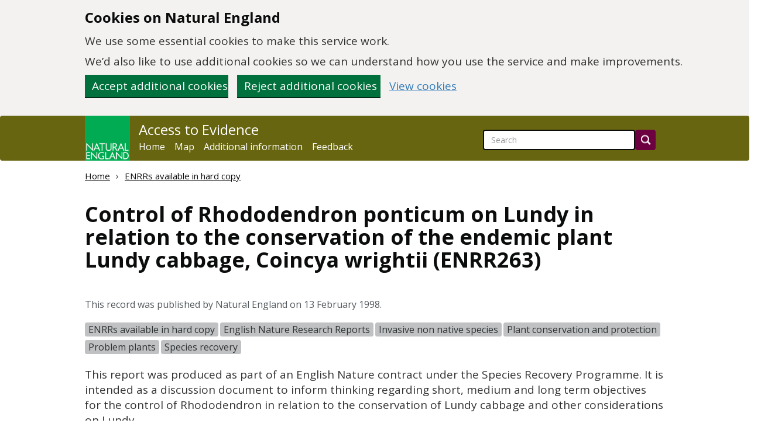

--- FILE ---
content_type: text/html; charset=utf-8
request_url: https://publications.naturalengland.org.uk/publication/129030?category=60001
body_size: 4727
content:
<!DOCTYPE HTML>
<html lang="en">
    <head>
        <meta charset="utf-8">
<meta http-equiv="content-language" content="en-gb">
<meta http-equiv="X-UA-Compatible" content="IE=edge">
<meta name="viewport" content="width=device-width, initial-scale=1">
<meta name="google-site-verification" content="w9mA4IcPguexbfV6S0DrRZCtbj1rVcbRPgppsnBm2Rk" />
<meta name="msvalidate.01" content="41A75170A26B8B894817C61C6E0D2FC1" />
<link rel="icon" href="/images/favicon.gif" type="image/gif">
<link href='//fonts.googleapis.com/css?family=Open+Sans:300,400,700' rel='stylesheet' type='text/css'>
<link href="/lib/main.css?rd=1759843637218" rel="stylesheet" type="text/css">
        <title>Control of Rhododendron ponticum on Lundy in relation to the conservation of the endemic plant Lundy cabbage, Coincya wrightii - ENRR263</title>
        <meta name="description" content="" />
        <meta property="og:type" content="article" />
        <meta property="og:title" content="Control of Rhododendron ponticum on Lundy in relation to the conservation of the endemic plant Lundy cabbage, Coincya wrightii - ENRR263" />
        <meta property="og:description" content="" />
        <meta property="og:url" content="https://publications.naturalengland.org.uk/publication/129030" />
        <meta property="og:image" content="https://publications.naturalengland.org.uk/images/NE-logo.png" />
        <meta property="og:site_name" content="Natural England - Access to Evidence" />
        <meta property="og:locale" content="en_GB" />
        <meta property="article:modified_time" content="1998-02-13" />
        <meta property="article:author" content="Natural England" />
        
        <meta property="article:tag" content="ENRRs available in hard copy" /><meta property="article:tag" content="English Nature Research Reports" /><meta property="article:tag" content="Invasive non native species" /><meta property="article:tag" content="Plant conservation and protection" /><meta property="article:tag" content="Problem plants" /><meta property="article:tag" content="Species recovery" />
        <link rel="canonical" href="https://publications.naturalengland.org.uk/publication/129030" />
    </head>

    <body id="ne">
        

<a class="govuk-skip-link skip-to-content-link" href="#main">
  Skip to main content
</a>

<div id="ne-cookies-banner-wrapper" style="display: none;">
    <div class="govuk-cookie-banner" data-nosnippet role="region" aria-label="Cookies on [name of service]">
        <div class="govuk-cookie-banner__message govuk-width-container container">
            <div class="govuk-grid-row">
                <div class="govuk-grid-column-two-thirds">
                    <h2 class="govuk-cookie-banner__heading govuk-heading-m">Cookies on Natural England</h2>
                    <div class="govuk-cookie-banner__content">
                        <p class="govuk-body">We use some essential cookies to make this service work.</p>
                        <p class="govuk-body">We’d also like to use additional cookies so we can understand how you use
                            the service and make improvements.</p>
                    </div>
                </div>
            </div>
            <div class="govuk-button-group">
                <button id="cookie-accept-button" type="button" name="cookies" class="govuk-button">
                    Accept additional cookies
                </button>
                <button id="cookie-reject-button" type="button" name="cookies" class="govuk-button">
                    Reject additional cookies
                </button>
                <a class="govuk-link" href="/cookies">View cookies</a>
            </div>
        </div>
    </div>
</div>
<div id="ne-cookies-confirmation-wrapper" style="display: none;">
    <div class="govuk-cookie-banner">
        <div class="govuk-width-container">
            <div id="ne-cookies-confirmation-message" class="govuk-confirmation-message" tabindex="-1" role="alert">
                Your cookie preferences have been saved.
                You can <a class="govuk-link" href="/cookies">see how we use cookies</a> at any time.
            </div>
            <div class="govuk-button-group">
                <button id="cookie-confirmation-dismiss-button" type="button" name="cookies" class="govuk-button">
                    Hide this message
            </div>
        </div>
    </div>
</div>
<!-- Google Tag Manager (noscript) -->
<noscript>
        <iframe src="https://www.googletagmanager.com/ns.html?id=G-YNJF6PF09W" height="0" width="0"
                style="display:none; visibility:hidden"></iframe>
</noscript>
<!-- End Google Tag Manager (noscript) -->

<nav class="navbar navbar-inverse" role="banner">
    <div class="container">
        <div class="navbar-header">
            <a class="navbar-image navbar-left" href="/"
                title="Go to the Natural England homepage.">
            <img src="/images/NE-logo.png" alt="Natural England homepage">
            </a>
            <button type="button" class="navbar-toggle collapsed" data-toggle="collapse" data-target="#navbar"
                aria-expanded="false" aria-controls="navbar">
            <span class="sr-only">Toggle navigation</span>
            <span class="icon-bar"></span>
            <span class="icon-bar"></span>
            <span class="icon-bar"></span>
            </button>
        </div>
        <div id="navbar" class="collapse navbar-collapse">
            <div id="navbar-link-block">
                <a class="navbar-brand" href="/">Access to Evidence</a>
                <ul class="nav navbar-nav">
                    <li><a href="/">Home</a></li>
                    <li><a href="/map">Map</a></li>
                    <li><a href="/paper">Additional information</a></li>
                    <li><a href="/feedback">Feedback</a></li>
                </ul>
            </div>
            <form class="navbar-form banner-search pull-right" role="search" action="/search">
                <div class="form-group">
                    <input title="Site-wide search" id="q" name="q" type="search" class="form-control" placeholder="Search" role="searchbox" >
                    <input type="hidden" name="num" value="100">
                </div>
                <button type="submit" class="btn btn-default" aria-label="Search"></button>
            </form>
        </div>
    </div>
</nav>
        <main class="container main" id="main">
            <nav role="navigation">
                <ol class="breadcrumb">
                    <li><a href="/">Home</a></li>
                    <li><a href="/category/60001">ENRRs available in hard copy</a></li>
                    
                </ol>
            </nav>

            <article itemscope itemtype="https://schema.org/Article">
                <header>
                    <h1 itemprop="headline">Control of Rhododendron ponticum on Lundy in relation to the conservation of the endemic plant Lundy cabbage, Coincya wrightii (ENRR263)</h1>
                        <!-- DOI temporarily disabled as per ACD-15053 -->
                        <!--  -->
                    <aside>
                        
                        <p class="ne-publication-date">This record was published by Natural England on 13 February 1998.</p>
                        
                            <div id="ne-categories">
                                <ul class="ne-category-list" title="Record categories">
                                    
                                        <li class="label label-default"><a href="/category/60001">ENRRs available in hard copy</a></li>
                                    
                                        <li class="label label-default"><a href="/category/47017">English Nature Research Reports</a></li>
                                    
                                        <li class="label label-default"><a href="/category/47020">Invasive non native species</a></li>
                                    
                                        <li class="label label-default"><a href="/category/29001">Plant conservation and protection</a></li>
                                    
                                        <li class="label label-default"><a href="/category/61001">Problem plants</a></li>
                                    
                                        <li class="label label-default"><a href="/category/48012">Species recovery</a></li>
                                    
                                </ul>
                            </div>
                        
                    </aside>
                </header>

                <section id="ne-publication-details" itemprop="articleBody">

                    <link href="https://publications.naturalengland.org.uk/images/NE-logo.png" itemprop="image" />
                    <div>	<p>This report was produced as part of an English Nature contract under the Species Recovery Programme. It is intended as a discussion document to inform thinking regarding short, medium and long term objectives for the control of Rhododendron in relation to the conservation of Lundy cabbage and other considerations on Lundy.</p></div>
                    
                </section>

                
                    <section>
                        <h2 class="clearfix">Downloads available for this record</h2>
                        <table class="table table-bordered ne-table">
                            <thead>
                                <tr>
                                    <th>File</th>
                                    <th>Uploaded</th>
                                </tr>
                            </thead>
                            <tbody>
                                
                                    <tr>
                                        <td><a href="/file/145001" download>ENRR263, PDF, 2.3 MB</a></td>
                                        <td class="nowrap">2011/11/16</td>
                                    </tr>
                                
                            </tbody>
                        </table>
                    </section>
                

                
                    <section itemprop="contentLocation" itemtype="https://schema.org/Place" itemscope>
                        <h2>Location</h2>
                        <p>This record relates to the location identified by the marker on the map:</p>
                        <div id="ne-map-container" style="width:auto; height:400px" title="Map of record location." tabindex="0"></div>
                        <span itemprop="geo" itemscope itemtype="https://schema.org/GeoCoordinates">
                            <meta itemprop="latitude" content="51.17029300705674" />
                            <meta itemprop="longitude" content="-4.664871215820305" />
                        </span>
                    </section>
                

                
            </article>
        </main>

        
<footer class="footer" role="contentinfo">
    <div class="container">
        <a href="/copyright">Copyright</a>&nbsp;|
        <a href="/privacy">Privacy</a>&nbsp;|
        <a href="/cookies">Cookies</a>&nbsp;|
        <span style="display:none"><a href="/accessibility-statement">Accessibility Statement</a>&nbsp;|</span>
        <a href="https://www.gov.uk/government/organisations/natural-england#freedom-of-information">Freedom of information</a>&nbsp;|
        <a href="https://www.gov.uk/">GOV.UK</a>
    </div>
</footer>
        
<script type="text/javascript" src="/lib/main.js?rd=1759843637218"></script>

        <script type="text/javascript">
            jQuery(document).ready(function(){
                $('#mod_records').fadeIn(750);
            });
        </script>

        
            <script type="text/javascript" src="https://maps.googleapis.com/maps/api/js?key=AIzaSyCmT-dWYFnGdhEPj_AVfOQfLctQeruFmv0&amp;callback=initMap" async defer></script>
            <script type="text/javascript">

                //Google maps
                function initMap() {
                    if (typeof google === "undefined") {
                        console.error("Google Maps API not loaded.");
                        return;
                    }

                    const latlng = new google.maps.LatLng(51.17029300705674,-4.664871215820305);

                    const myOptions = {
                        zoom: 11,
                        scrollwheel: false,
                        panControl: false,
                        streetViewControl: false,
                        mapTypeControl: true,
                        center: latlng,
                        mapTypeId: google.maps.MapTypeId.SATELLITE
                    };

                    const map = new google.maps.Map(document.getElementById("ne-map-container"), myOptions);

                    const marker = new google.maps.Marker({
                        position: latlng,
                        title: "Record location.",
                        description: "This is the location of the record.",
                        role: "button",
                        ariaLabel: "Record Location"
                    });

                    marker.setMap(map);

                    const geocoder = new google.maps.Geocoder();

                    geocoder.geocode(
                        {
                            location: {
                                lat: latlng.lat(),
                                lng: latlng.lng(),
                            },
                        },
                        (result, status) => {
                            if (status != "OK" || !result) {
                                return;
                            }

                            const infoWindow = new google.maps.InfoWindow({
                                content: result[0].formatted_address,
                                ariaLabel: "Record Location Details",
                            });

                            marker.addListener("click", () => {
                                infoWindow.open({
                                    anchor: marker,
                                    map,
                                });
                            });
                        }
                    );

                    const mapContainerElement = document.getElementById("ne-map-container");
                    mapContainerElement.setAttribute("alt", "Map showing the location of the record");
                    mapContainerElement.setAttribute("role", "application");
                    mapContainerElement.setAttribute("aria-label", "Map showing the location of the record");

                    google.maps.event.addListenerOnce(map, "tilesloaded", function(){
                        document.getElementsByTagName("iframe")[0].title = "Google Maps Widget";
                    });
                }
            </script>
        

        <script>
    // Check if cookie preference is true
    const cookie_preference = getCookie('cookie-preference');
    const ga4_tag = "G-YNJF6PF09W";
    const environment = "production";

    const isInternalTraffic = environment !== "production";

    // Add the Google tag (gtag.js) code if cookie preference is true
    if (cookie_preference === 'true') {
        const gtagScript = document.createElement('script');
        gtagScript.async = true;
        gtagScript.src = `https://www.googletagmanager.com/gtag/js?id=${ga4_tag}`;
        document.head.appendChild(gtagScript);
        gtag('js', new Date());
        gtag('config', ga4_tag);

        // Add the internal traffic event to the data layer if it is internal traffic
        if (isInternalTraffic) {
            gtag('event', 'traffic_type', {
                'traffic_type': 'internal'
            });
        }
    }
</script>

    </body>
</html>